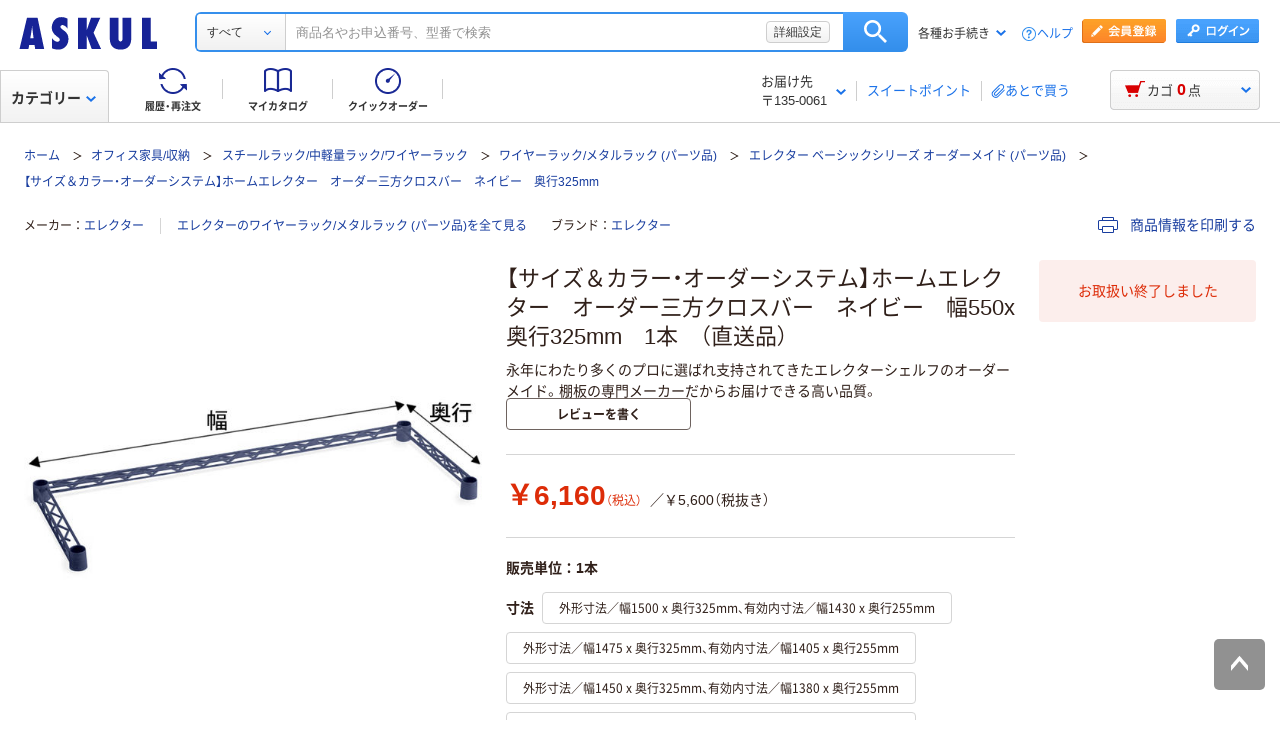

--- FILE ---
content_type: text/javascript;charset=utf-8
request_url: https://recs.algorecs.com/rrserver/p13n_generated.js?a=91d13f11700cfd3d&ts=1768976769819&v=2.1.0.20251222&ssl=t&p=N875086&n=%E3%80%90%E3%82%B5%E3%82%A4%E3%82%BA%EF%BC%86%E3%82%AB%E3%83%A9%E3%83%BC%E3%83%BB%E3%82%AA%E3%83%BC%E3%83%80%E3%83%BC%E3%82%B7%E3%82%B9%E3%83%86%E3%83%A0%E3%80%91%E3%83%9B%E3%83%BC%E3%83%A0%E3%82%A8%E3%83%AC%E3%82%AF%E3%82%BF%E3%83%BC%E3%80%80%E3%82%AA%E3%83%BC%E3%83%80%E3%83%BC%E4%B8%89%E6%96%B9%E3%82%AF%E3%83%AD%E3%82%B9%E3%83%90%E3%83%BC%E3%80%80%E3%83%8D%E3%82%A4%E3%83%93%E3%83%BC%E3%80%80%E5%B9%85550x%E5%A5%A5%E8%A1%8C325mm%E3%80%801%E6%9C%AC%E3%80%80%EF%BC%88%E7%9B%B4%E9%80%81%E5%93%81%EF%BC%89&pt=%7Citem_page.recomRR_Item_01%7Citem_page.recomRR_Item_02%7Citem_page.recomRR_Item_03&cts=https%3A%2F%2Fwww.askul.co.jp&chi=%7C07080010007&l=1
body_size: 2107
content:
RR.data = {JSON:{"placements":[]}};var rr_remote_data='eF5j4cotK8lMETA0MjTQNdQ1ZClN9rBISTNNSjSz1DU1SjXVNTFJNtZNSbW00DU2MDNLM09OTbawsAQAlrEOfQ';var rr_recs={placements:[{used:false,placementType:'item_page.recomRR_Item_01',html:''}]},rr_dynamic={placements:[]},rr_call_after_flush=function(){   RR.data.JSON.placements[0] = {     "strategy_message": "人気の商品",     "strategy_name": "CategoryTopProducts",     "placement_name": "item_page.recomRR_Item_01",     "items":[] }; RR.data.JSON.placements[0].items.push({ 	"id": "U993385",     "name": "トラスコ中山 TRUSCO マグネット式目隠しカーテン 900X1800mm ネイビー BC9018A-NV 1枚 194-8950（直送品）", 	"image_url": "//cdn.askul.co.jp/img/product/L1/U993385_l1.jpg", 	"link_url": "https://recs.algorecs.com/rrserver/click?a=91d13f11700cfd3d&vg=8df7ba69-52e5-44c3-de98-3066f7cec889&pti=1&pa=recomRR_Item_01&hpi=8073&stn=CategoryTopProducts&stid=125&rti=2&sgs=&qsgs=20859%7C20858%7C20717%7C18930%7C11690%7C11677&mvtId=-1&mvtTs=1768976771216&uguid=8df5ba69-52e5-44c3-de98-3066f7cec889&channelId=WEB&s=&pg=-1&p=U993385&ind=0&ct=https%3A%2F%2Fwww.askul.co.jp%2Fv%2F000560632%2F",     "price": "￥1,466", 	"sale_price": "", 	"rating": "",     "num_reviews": "",     "product_short_name": "000560632" });RR.data.JSON.placements[0].items.push({ 	"id": "827053",     "name": "アイリスオーヤマ　メタルラック　大型　キャスター　ポール直径25mm　幅75×奥行45×高さ120mm　MR-475C", 	"image_url": "//cdn.askul.co.jp/img/product/L1/827053_l1.jpg", 	"link_url": "https://recs.algorecs.com/rrserver/click?a=91d13f11700cfd3d&vg=8df7ba69-52e5-44c3-de98-3066f7cec889&pti=1&pa=recomRR_Item_01&hpi=8073&stn=CategoryTopProducts&stid=125&rti=2&sgs=&qsgs=20859%7C20858%7C20717%7C18930%7C11690%7C11677&mvtId=-1&mvtTs=1768976771216&uguid=8df5ba69-52e5-44c3-de98-3066f7cec889&channelId=WEB&s=&pg=-1&p=827053&ind=1&ct=https%3A%2F%2Fwww.askul.co.jp%2Fv%2F000278510%2F",     "price": "￥3,273", 	"sale_price": "", 	"rating": "",     "num_reviews": "",     "product_short_name": "000278510" });RR.data.JSON.placements[0].items.push({ 	"id": "N221366",     "name": "ルミナス ポール径25mm 基本パーツ ポール（1本） 高さ905mm 25P090（直送品）", 	"image_url": "//cdn.askul.co.jp/img/product/L1/N221366_l1.jpg", 	"link_url": "https://recs.algorecs.com/rrserver/click?a=91d13f11700cfd3d&vg=8df7ba69-52e5-44c3-de98-3066f7cec889&pti=1&pa=recomRR_Item_01&hpi=8073&stn=CategoryTopProducts&stid=125&rti=2&sgs=&qsgs=20859%7C20858%7C20717%7C18930%7C11690%7C11677&mvtId=-1&mvtTs=1768976771216&uguid=8df5ba69-52e5-44c3-de98-3066f7cec889&channelId=WEB&s=&pg=-1&p=N221366&ind=2&ct=https%3A%2F%2Fwww.askul.co.jp%2Fv%2F82799%2F",     "price": "￥1,446", 	"sale_price": "", 	"rating": "http://reviews.domain.com/1336/1.0/5/rating.gif",     "num_reviews": "1",     "product_short_name": "82799" });RR.data.JSON.placements[0].items.push({ 	"id": "H899477",     "name": "アイリスオーヤマ ポール直径19mm メタルミニ棚板 幅550×奥行350mm MTO-535T 1枚（直送品）", 	"image_url": "//cdn.askul.co.jp/img/product/L1/H899477_l1.jpg", 	"link_url": "https://recs.algorecs.com/rrserver/click?a=91d13f11700cfd3d&vg=8df7ba69-52e5-44c3-de98-3066f7cec889&pti=1&pa=recomRR_Item_01&hpi=8073&stn=CategoryTopProducts&stid=125&rti=2&sgs=&qsgs=20859%7C20858%7C20717%7C18930%7C11690%7C11677&mvtId=-1&mvtTs=1768976771216&uguid=8df5ba69-52e5-44c3-de98-3066f7cec889&channelId=WEB&s=&pg=-1&p=H899477&ind=3&ct=https%3A%2F%2Fwww.askul.co.jp%2Fv%2F000178869%2F",     "price": "￥2,640", 	"sale_price": "", 	"rating": "",     "num_reviews": "",     "product_short_name": "000178869" });RR.data.JSON.placements[0].items.push({ 	"id": "J892702",     "name": "アイリスオーヤマ メタルラック硬質クリアシート MRー61E 221510/MR-61E 1個 61-0426-97（直送品）", 	"image_url": "//cdn.askul.co.jp/img/product/L1/J892702_l1.jpg", 	"link_url": "https://recs.algorecs.com/rrserver/click?a=91d13f11700cfd3d&vg=8df7ba69-52e5-44c3-de98-3066f7cec889&pti=1&pa=recomRR_Item_01&hpi=8073&stn=CategoryTopProducts&stid=125&rti=2&sgs=&qsgs=20859%7C20858%7C20717%7C18930%7C11690%7C11677&mvtId=-1&mvtTs=1768976771216&uguid=8df5ba69-52e5-44c3-de98-3066f7cec889&channelId=WEB&s=&pg=-1&p=J892702&ind=4&ct=https%3A%2F%2Fwww.askul.co.jp%2Fv%2F000178901%2F",     "price": "￥942", 	"sale_price": "", 	"rating": "",     "num_reviews": "",     "product_short_name": "000178901" });RR.data.JSON.placements[0].items.push({ 	"id": "R000471",     "name": "アイリスオーヤマ ポール直径25mm メタルラック（レギュラータイプ） 棚板 幅1100×奥行460mm MR-1146T 1枚　（直送品）", 	"image_url": "//cdn.askul.co.jp/img/product/L1/R000471_l1.jpg", 	"link_url": "https://recs.algorecs.com/rrserver/click?a=91d13f11700cfd3d&vg=8df7ba69-52e5-44c3-de98-3066f7cec889&pti=1&pa=recomRR_Item_01&hpi=8073&stn=CategoryTopProducts&stid=125&rti=2&sgs=&qsgs=20859%7C20858%7C20717%7C18930%7C11690%7C11677&mvtId=-1&mvtTs=1768976771216&uguid=8df5ba69-52e5-44c3-de98-3066f7cec889&channelId=WEB&s=&pg=-1&p=R000471&ind=5&ct=https%3A%2F%2Fwww.askul.co.jp%2Fv%2F000278512%2F",     "price": "￥6,883", 	"sale_price": "", 	"rating": "",     "num_reviews": "",     "product_short_name": "000278512" });RR.data.JSON.placements[0].items.push({ 	"id": "R001023",     "name": "アイリスオーヤマ ポール直径25mm メタルラック（レギュラータイプ） 棚板 幅660×奥行360mm MR-66T 1枚　（直送品）", 	"image_url": "//cdn.askul.co.jp/img/product/L1/R001023_l1.jpg", 	"link_url": "https://recs.algorecs.com/rrserver/click?a=91d13f11700cfd3d&vg=8df7ba69-52e5-44c3-de98-3066f7cec889&pti=1&pa=recomRR_Item_01&hpi=8073&stn=CategoryTopProducts&stid=125&rti=2&sgs=&qsgs=20859%7C20858%7C20717%7C18930%7C11690%7C11677&mvtId=-1&mvtTs=1768976771216&uguid=8df5ba69-52e5-44c3-de98-3066f7cec889&channelId=WEB&s=&pg=-1&p=R001023&ind=6&ct=https%3A%2F%2Fwww.askul.co.jp%2Fv%2F000278507%2F",     "price": "￥2,340", 	"sale_price": "", 	"rating": "",     "num_reviews": "",     "product_short_name": "000278507" });RR.data.JSON.placements[0].items.push({ 	"id": "N221442",     "name": "ルミナス ポール径25mm/19mm 追加パーツ カゴ 幅250×奥行100×高さ70mm LSK-B2507（直送品）", 	"image_url": "//cdn.askul.co.jp/img/product/L1/N221442_l1.jpg", 	"link_url": "https://recs.algorecs.com/rrserver/click?a=91d13f11700cfd3d&vg=8df7ba69-52e5-44c3-de98-3066f7cec889&pti=1&pa=recomRR_Item_01&hpi=8073&stn=CategoryTopProducts&stid=125&rti=2&sgs=&qsgs=20859%7C20858%7C20717%7C18930%7C11690%7C11677&mvtId=-1&mvtTs=1768976771216&uguid=8df5ba69-52e5-44c3-de98-3066f7cec889&channelId=WEB&s=&pg=-1&p=N221442&ind=7&ct=https%3A%2F%2Fwww.askul.co.jp%2Fv%2F82814%2F",     "price": "￥1,062", 	"sale_price": "", 	"rating": "http://reviews.domain.com/1336/4.0/5/rating.gif",     "num_reviews": "3",     "product_short_name": "82814" });RR.data.JSON.placements[0].items.push({ 	"id": "N221493",     "name": "ルミナス ポール径25mm 追加パーツ ネット 幅310×高さ725mm NT3576（直送品）", 	"image_url": "//cdn.askul.co.jp/img/product/L1/N221493_l1.jpg", 	"link_url": "https://recs.algorecs.com/rrserver/click?a=91d13f11700cfd3d&vg=8df7ba69-52e5-44c3-de98-3066f7cec889&pti=1&pa=recomRR_Item_01&hpi=8073&stn=CategoryTopProducts&stid=125&rti=2&sgs=&qsgs=20859%7C20858%7C20717%7C18930%7C11690%7C11677&mvtId=-1&mvtTs=1768976771216&uguid=8df5ba69-52e5-44c3-de98-3066f7cec889&channelId=WEB&s=&pg=-1&p=N221493&ind=8&ct=https%3A%2F%2Fwww.askul.co.jp%2Fv%2F82804%2F",     "price": "￥1,365", 	"sale_price": "", 	"rating": "",     "num_reviews": "",     "product_short_name": "82804" });RR.data.JSON.placements[0].items.push({ 	"id": "X348435",     "name": "ドウシシャ ルミナス ノワール ラック用 有孔ボード 幅1100×奥行400×高さ3mm ダークブラウン 956746 1枚（直送品）", 	"image_url": "//cdn.askul.co.jp/img/product/L1/X348435_l1.jpg", 	"link_url": "https://recs.algorecs.com/rrserver/click?a=91d13f11700cfd3d&vg=8df7ba69-52e5-44c3-de98-3066f7cec889&pti=1&pa=recomRR_Item_01&hpi=8073&stn=CategoryTopProducts&stid=125&rti=2&sgs=&qsgs=20859%7C20858%7C20717%7C18930%7C11690%7C11677&mvtId=-1&mvtTs=1768976771216&uguid=8df5ba69-52e5-44c3-de98-3066f7cec889&channelId=WEB&s=&pg=-1&p=X348435&ind=9&ct=https%3A%2F%2Fwww.askul.co.jp%2Fv%2F000414945%2F",     "price": "￥4,378", 	"sale_price": "", 	"rating": "",     "num_reviews": "",     "product_short_name": "000414945" });RR.data.JSON.placements[0].items.push({ 	"id": "H899476",     "name": "アイリスオーヤマ ポール直径19mm メタルミニ硬質クリアシート 幅525×奥行325mm MTO-535E 1枚（直送品）", 	"image_url": "//cdn.askul.co.jp/img/product/L1/H899476_l1.jpg", 	"link_url": "https://recs.algorecs.com/rrserver/click?a=91d13f11700cfd3d&vg=8df7ba69-52e5-44c3-de98-3066f7cec889&pti=1&pa=recomRR_Item_01&hpi=8073&stn=CategoryTopProducts&stid=125&rti=2&sgs=&qsgs=20859%7C20858%7C20717%7C18930%7C11690%7C11677&mvtId=-1&mvtTs=1768976771216&uguid=8df5ba69-52e5-44c3-de98-3066f7cec889&channelId=WEB&s=&pg=-1&p=H899476&ind=10&ct=https%3A%2F%2Fwww.askul.co.jp%2Fv%2F000178868%2F",     "price": "￥1,517", 	"sale_price": "", 	"rating": "",     "num_reviews": "",     "product_short_name": "000178868" });RR.data.JSON.placements[0].items.push({ 	"id": "H899479",     "name": "アイリスオーヤマ メタルラック メタルミニ棚板 ポール直径19mm 幅600×奥行350mm スチールラック 固定部品付き MTO-6035T 1枚（直送品）", 	"image_url": "//cdn.askul.co.jp/img/product/L1/H899479_l1.jpg", 	"link_url": "https://recs.algorecs.com/rrserver/click?a=91d13f11700cfd3d&vg=8df7ba69-52e5-44c3-de98-3066f7cec889&pti=1&pa=recomRR_Item_01&hpi=8073&stn=CategoryTopProducts&stid=125&rti=2&sgs=&qsgs=20859%7C20858%7C20717%7C18930%7C11690%7C11677&mvtId=-1&mvtTs=1768976771216&uguid=8df5ba69-52e5-44c3-de98-3066f7cec889&channelId=WEB&s=&pg=-1&p=H899479&ind=11&ct=https%3A%2F%2Fwww.askul.co.jp%2Fv%2F000278521%2F",     "price": "￥2,839", 	"sale_price": "", 	"rating": "",     "num_reviews": "",     "product_short_name": "000278521" }); if (typeof RR.jsonCallback === "function"){     RR.jsonCallback(); }};rr_flush=function(){if(rr_onload_called){if(RR.defaultCallback){RR.defaultCallback(rr_recs);}else{rr_placements=[];var p=rr_recs.placements,h,i;for(i=0;i<p.length;i++){rr_placements[i]=[(p[i].used?1:0),p[i].placementType,p[i].html];}for(i=0;i<rr_placement_place_holders.length;i++){h=document.getElementById('rr_placement_'+i);if(h&&typeof h!='undefined'){rr_insert_placement(h,rr_placement_place_holders[i]);}}}rr_call_after_flush();if(RR.renderDynamicPlacements){RR.renderDynamicPlacements();}if(window.rr_annotations_array){window.rr_annotations_array.push(window.rr_annotations);}else{window.rr_annotations_array = [window.rr_annotations];}}};rr_flush();

--- FILE ---
content_type: application/javascript
request_url: https://www.askul.co.jp/resource/js/megadrop_2015new.js?36965734828618
body_size: 3218
content:
var megadoropCateXMLdata,megadoropApiCompFlg=!1;(function(e){var a,n={mouse:function(e){var a=new Object;return e?(a.x=e.pageX,a.y=e.pageY):(a.x=event.x+document.body.scrollLeft,a.y=event.y+document.body.scrollTop),a},mouse_in:function(e,a,n,i,t,d){n=void 0===n?0:n,i=void 0===i?0:i,t=void 0===t?0:t,d=void 0===d?0:d;return a.offset().left-d<this.mouse(e).x&&this.mouse(e).x<a.offset().left+a.outerWidth()+i&&a.offset().top-n<this.mouse(e).y&&this.mouse(e).y<a.offset().top+a.outerHeight()+t},wh:function(){return i.ie()?document.documentElement.clientHeight:window.innerHeight},scr:function(){return i.ie()||i.ff()||i.chrome()?"html":"body"}},i=(navigator.userAgent,{ua:navigator.userAgent,ie:function(e){return-1!==this.ua.indexOf("MSIE")?void 0===e||-1!==this.ua.indexOf("MSIE "+e):-1!==this.ua.indexOf("Trident")&&(void 0===e||-1!==this.ua.indexOf("rv:"+e))},ff:function(){return-1!==this.ua.indexOf("Firefox")},safari:function(){return-1!==this.ua.indexOf("Safari")&&-1===this.ua.indexOf("Chrome")},chrome:function(){return-1!==this.ua.indexOf("Safari")&&-1!==this.ua.indexOf("Chrome")}});e.extend(e.easing,{eoc:function(e,a,n,i,t){return i*((a=a/t-1)*a*a+1)+n}});var t={disp:0,fade_dur:0,lazing:!1,lazy_dur:30,lazy_e:"",monitoring:!1,monitor_count:0,monitor_impend:!1,monitor_time:500,monitor_timer:"",monitor_x:0,mouse:0,slide_dur:200,in_triangle_check:function(e,a,i,t,d,o,r){var s=n.mouse(r),l=s.x,c=s.y,m=((c-a)*d-(c-a)*e-(l-e)*o+(l-e)*a)/((l-e)*t-(l-e)*o-(c-a)*i+(c-a)*d),h=1-m,u=(l-e)/(m*(i-e)+h*(d-e)),_=0<=m&&m<=1&&0<=h&&h<=1&&0<=u&&u<=1;return _},in_element_check:function(a,i,t,d,o,r){var s=!1,l=a;return a.each(function(){if(n.mouse_in(i,e(this),t,d,o,r))return s=!0,l=e(this),!1}),[s,l]},lazy_check:function(e,a,n,i,d,o){function r(s){setTimeout(function(){var l=t.in_element_check(e,t.lazy_e,a,n,i,d);l[0]&&(10*s>t.lazy_dur?(t.lazing=!1,o()):r(s+1))},10)}this.lazing=!0,r(0)},monitor:function(a){function i(){t.monitor_timer=setTimeout(function(){t.monitor_count++,t.monitor_count>t.monitor_time/10?(clearTimeout(t.monitor_timer),t.monitor_count=0,t.monitor_impend=!1,d()):i()},10)}function d(){o.attr({"data-monitor":"false"}),t.monitoring=!1}var o=e('.headerMdBalloon [data-monitor="true"]'),r=this.in_element_check(o,a,1,1,1,1);if(r[0])this.monitor_x=n.mouse(a).x;else{var s=o.attr("data-drop"),l=e('.headerMdBalloon [data-tree="'+s+'"]'),c=o.offset().top,m=o.outerHeight(),h=l.offset().left,u=l.offset().top,_=l.outerHeight(),v=this.monitor_x,f=c,g=h,p=u,B=g,M=f,b=v,y=c+m,k=g,C=u+_,T=k,w=y,x=M-(B-v),z=w+(T-b);p<x&&(p=x),C>z&&(C=z);var I=this.in_triangle_check(v,f,g,p,B,M,a);in_bottom=this.in_triangle_check(b,y,k,C,T,w,a),I||in_bottom?this.monitor_impend||(this.monitor_impend=!0,i()):d()}},balloon_show:function(){e(".headerMdBalloon .linkCr").removeClass("linkCr"),e(".headerMdBalloon .mdTree2, .headerMdBalloon .mdTree3").css({visibility:"hidden"}),e(".headerMdBalloon .mdWrap").width(247),e(".hdMd2015 .hdMdBtn").addClass("hdMdBtnLinkOn"),i.ie("6")||i.ie("7")||i.ie("8")?e(".headerMdBalloon").css({visibility:"visible",display:"block"}):e(".headerMdBalloon").stop().css({visibility:"visible"}).fadeTo(this.fade_dur,1,"linear"),this.disp=1,e(".headerMdBalloon .mdTree1").attr({"data-disp":"true"})},balloon_hide:function(){e(".hdMd2015 .hdMdBtn").removeClass("hdMdBtnLinkOn"),i.ie("6")||i.ie("7")||i.ie("8")?e(".headerMdBalloon").css({visibility:"hidden",display:"none"}):e(".headerMdBalloon").stop().fadeTo(this.fade_dur,0,"linear",function(){e(this).css({visibility:"hidden",display:"none"})}),this.disp=0,e(".headerMdBalloon .mdTree1, .headerMdBalloon .mdTree2, .headerMdBalloon .mdTree3").attr({"data-disp":"false"})},tree_show:function(a){var n=e('.headerMdBalloon [data-drop="'+a+'"]'),i=e('.headerMdBalloon [data-tree="'+a+'"]'),t=i.hasClass("mdTree2")?2:3,d=i.hasClass("mdPtn1")?1:2;if(2===t&&1===d)var o=523;else if(2===t&&2===d)o=970;else if(3===t)o=970;for(var r=0;r<5;r++)e(".lazyRank_"+a+"_"+r,".headerMdBalloon").attr("src",e(".lazyRank_"+a+"_"+r,".headerMdBalloon").attr("data-original"));"20-6"===a&&e(".lazyBunner_20-6",".headerMdBalloon").attr("src",e(".lazyBunner_20-6",".headerMdBalloon").attr("data-original")),"19"===a&&e(".lazyBunner_20-1",".headerMdBalloon").attr("src",e(".lazyBunner_20-1",".headerMdBalloon").attr("data-original")),"20-1"===a&&e(".lazyBunner_20-1",".headerMdBalloon").attr("src",e(".lazyBunner_20-1",".headerMdBalloon").attr("data-original")),"20-3"===a&&e(".lazyBunner_20-3",".headerMdBalloon").attr("src",e(".lazyBunner_20-3",".headerMdBalloon").attr("data-original")),e(".headerMdBalloon .mdTree"+(t-1)+" .linkCr, .headerMdBalloon .mdTree"+t+" .linkCr").removeClass("linkCr").attr({"data-monitor":"false"}),e(".headerMdBalloon .mdTree"+t+", .headerMdBalloon .mdTree"+(t+1)).css({visibility:"hidden"}).attr({"data-disp":"false"}),n.addClass("linkCr").attr({"data-monitor":"true"}),i.css({visibility:"visible"}).attr({"data-disp":"true"}),e(".headerMdBalloon .mdWrap").stop().animate({width:o},this.slide_dur,"eoc"),this.disp=t},tree_hide:function(a){if(1===a)var n=247;else if(2===a)n=523;e(".headerMdBalloon .mdTree"+a+" .linkCr").removeClass("linkCr"),e(".headerMdBalloon .mdTree"+(a+1)).attr({"data-disp":"false"}),e(".headerMdBalloon .mdWrap").stop().animate({width:n},this.slide_dur,"eoc"),this.disp=a},load_json:function(){e.ajax({type:"GET",url:"/resource/js/json/megadrop_2015new.json",dataType:"json",success:function(n){a=e(n),e(".mdWrap .mdTree1 .block2").remove(),e(".mdWrap .mdTree1 .block3").remove(),e(".mdTree2 .searchLink").remove();var i=a[3].mdTree2[0].support_service_2nd;e(".mdTree2.mdPtn1").html(i),e(".mdTree3.mdPtn2").each(function(n){e(this).html(a[3].mdTree3[n].support_service_3rd)});var t=a[3].mdTree3[0].support_service_3rd;e('.mdTree2[data-tree="19"]').html(t)}})},get_cate:function(){e.ajax({type:"GET",url:"/ctg/apiAllLCate/",dataType:"xml",success:function(a){var n=e(a),i=n.find("code").text();"0"==i&&t.set_cate(n)},complete:function(){t.load_json()}})},set_cate:function(a){megadoropCateXMLdata=a,megadoropApiCompFlg=!0;var n='<div class="headerMdBalloon">';n+='<div class="balloonHeadBg"><div class="bgIn"><div class="bgIn2"><div class="bgIn3"></div></div></div></div>',n+='<div class="balloonBody">',n+='<div class="bodyIn">',n+='<div class="bodyIn2">',n+='<div class="bodyIn3">',n+='<div class="mdWrap">',n+='<div class="mdTree1">',n+='<div class="treeIn">',n+='<div class="block1 ra_Category">',n+='<ul class="mdList1">',a.find("lowerCate").each(function(a){var i=e(this).find("lowerCateCd").text(),t=e(this).find("lowerCateName").text();n+='<li><a href="/e/'+i+'/" class="addIcon" data-drop="'+(a+1)+'">'+t+'<span class="arrow"></span></a></li>'}),n+='<li><a href="https://spc.askul.co.jp/" class="addIcon" target="_blank" data-drop="19">名刺／チラシ／スタンプ作成<span class="newwindow"></span><span class="arrow"></span></a></li>',n+="</ul>",n+="</div>",n+='<div class="block2 ra_Category"><ul class="mdList1"></ul></div>',n+='<div class="block3 ra_Category"><ul class="mdList2"></ul></div>',n+="</div>",n+="</div>",n+="</div>",n+="</div>",n+="</div>",n+="</div>",n+="</div>",n+='<div class="balloonFootBg"><div class="bgIn"><div class="bgIn2"><div class="bgIn3"></div></div></div></div>',n+='<div class="balloonArrow"><div class="arrowIn"></div></div>',n+="</div>",e(".hdMd2015").append(n);n="";a.find("llCate").each(function(a){var i=e(this).find("llCateCd").text(),t=e(this).find("llCateName").text();n+='<div class="mdTree2 mdPtn2 mdPtn2--wide" data-tree="'+(a+1)+'">',n+='<div class="ptnIn">',n+='<p class="mdTitle"><span class="icon icon'+i+'"></span>'+t+"</p>",n+='<div class="listRank">',n+='<div class="listCol ra_Category ra_Category--2col">',n+='<ul class="mdList2">',e(this).find("lCate").each(function(a){var t=e(this).find("lCateCd").text(),d=e(this).find("lCateName").text();e(this).find("lCateItemCount").text();n+='<li><a href="/l/'+i+"/"+t+'/"><span class="arrow"></span>'+d+"</a></li>"}),n+="</ul>",n+="</div>",n+='<div class="rankCol ra_Category">',n+='<div class="rankBlock ra_Category">',e(this).find("llRanking").each(function(i){var t=e(this).find("rankingImgSrc").text(),d=e(this).find("rankingImgAlt").text(),o=e(this).find("rankingLinkUrl").text();n+='<a href="'+o+'" class="rank rank'+(i+1)+'">',n+='<img class="lazyRank_'+(a+1)+"_"+i+'" src="/resource/images/search/loadImageBg.gif" data-original="'+t+'" alt="'+d+'" width="80" height="80" class="picture">',n+='<span class="border"></span>',n+='<span class="icon"></span>',n+="</a>"}),n+='<a href="/rd/'+i+'/" class="more"><span class="icon"></span>ランキングを<br>もっと見る</a>',n+="</div>",n+='<p class="searchLink"></p>',n+="</div>",n+="</div>",n+="</div>",n+="<!-- /.mdTree2 --></div>"}),n+='<div class="mdTree2 mdPtn2" data-tree="19"></div>',n+='<div class="mdTree2 mdPtn1" data-tree="20"></div>',n+='<div class="mdTree3 mdPtn2" data-tree="20-1"></div><div class="mdTree3 mdPtn2" data-tree="20-3"></div><div class="mdTree3 mdPtn2" data-tree="20-4"></div><div class="mdTree3 mdPtn2" data-tree="20-5"></div><div class="mdTree3 mdPtn2" data-tree="20-6"></div><div class="mdTree3 mdPtn2" data-tree="20-8"></div>',e(".mdWrap").append(n)},start:function(){t.get_cate(),e(".hdMd2015 .hdMdBtn").bind("mouseenter",function(a){e(this).hasClass("hdMdBtnLinkOn")||(t.lazy_e=a,t.lazy_check(e(this),1,1,1,1,function(){t.balloon_show()}))}),e(document).mousemove(function(a){if(t.lazing&&(t.lazy_e=a),e(".hdMd2015 .hdMdBtn").hasClass("hdMdBtnLinkOn")){var n=t.in_element_check(e(".hdMd2015 .hdMdBtn"),a,1,1,1,1),i=t.in_element_check(e(".headerMdBalloon"),a),d=t.in_element_check(e(".headerMdBalloon .mdTree1"),a),o=t.in_element_check(e(".headerMdBalloon .mdTree2"),a),r=t.in_element_check(e(".headerMdBalloon .mdTree3"),a),s=t.in_element_check(e('.headerMdBalloon [data-disp="true"] [data-drop]'),a,1,1,1,1);if(t.monitoring)t.monitor(a);else if(e('.headerMdBalloon [data-monitor="true"]').length&&!t.monitoring)t.monitoring=!0;else if(s[0]&&!s[1].hasClass("linkCr")&&!t.monitoring||s[0]&&s[1].parents(".mdTree1").length&&s[1].hasClass("linkCr")&&e('.headerMdBalloon .mdTree3[data-disp="true"]').length){var l=s[1].attr("data-drop");t.tree_show(l)}0===t.mouse&&d[0]||1===t.mouse&&o[0]||2===t.mouse&&r[0]?t.mouse++:!(t.disp>=2&&1===t.mouse&&d[0]||3===t.disp&&2===t.mouse&&o[0])||s[0]||t.monitoring?3===t.mouse&&o[0]||2===t.mouse&&d[0]?t.mouse--:n[0]||i[0]||(t.mouse=0,t.balloon_hide()):t.tree_hide(t.mouse)}})},set_image:function(){function a(a){for(var n=0;n<a.length;n++)e("<img>").attr("src",a[n])}var n=["/resource/images/shared/2015new_bg_balloon_24.png","/resource/images/shared/2015new_bg_balloon_25.png","/resource/images/shared/2015new_bg_balloon_26.png","/resource/images/shared/2015new_bg_balloon_27.png","/resource/images/shared/2015new_bg_balloon_28.png","/resource/images/shared/2015new_bg_balloon_29.png","/resource/images/shared/2015new_bg_balloon_30.png","/resource/images/shared/2015new_bg_balloon_31.png","/resource/images/shared/2015new_bg_balloon_32.png"];a(n)}};e(window).ready(function(){e(".hdMd2015").length&&t.set_image()}),e(window).on("load",function(){e(".hdMd2015").length&&t.start()})})(jQuery);